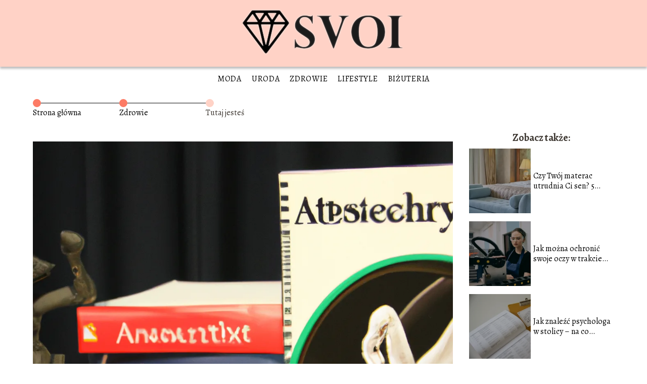

--- FILE ---
content_type: text/html; charset=UTF-8
request_url: https://svoi.pl/gdzie-jest-wyrostek-robaczkowy/
body_size: 10000
content:
<!DOCTYPE html>
<html lang="pl-PL">
<head>
    <title>Gdzie jest wyrostek robaczkowy?</title>
        <meta charset="UTF-8" />
    <meta name="viewport" content="width=device-width, initial-scale=1" />
    <meta name="description" content="Wyrostek robaczkowy, znany również jako appendix, jest małym, rurkowatym narządem znajdującym się w dolnej prawej części brzucha.">
    <link rel="preconnect" href="https://fonts.googleapis.com">
<link rel="preconnect" href="https://fonts.gstatic.com" crossorigin>
<link href="https://fonts.googleapis.com/css2?family=Alegreya:ital,wght@0,400..900;1,400..900&display=swap" rel="stylesheet">
    <style>:root{--dark-filter-image: brightness(70%);--primary-color: #FC8969;--secondary-color: #FD7B65;--tertiary-color: #FFD2C6;--quaternary-color: #00000099;--image-radius: 0px;--background-radius: 0px;--btn-radius: 0px;--font-size-small: 12px;--font-size-medium: 16px;--font-size-big: 20px;--font-size-XXL: 32px;--font-color-1: #FFFFFF;--font-color-2: #000000;--font-color-3: #FFFFFF;--dark-background: rgba(0, 0, 0, 0.5);--font-family: 'Alegreya', sans-serif;}</style>    <meta name='robots' content='max-image-preview:large' />
<meta name="author" content="redakcja-svoi-pl">
<meta name="article:published_time" content="2024-06-06T12:00:00+02:00">
<meta name="article:modified_time" content="2024-06-06T12:00:00+02:00">
<script type="text/javascript">
/* <![CDATA[ */
window._wpemojiSettings = {"baseUrl":"https:\/\/s.w.org\/images\/core\/emoji\/15.0.3\/72x72\/","ext":".png","svgUrl":"https:\/\/s.w.org\/images\/core\/emoji\/15.0.3\/svg\/","svgExt":".svg","source":{"concatemoji":"https:\/\/svoi.pl\/wp-includes\/js\/wp-emoji-release.min.js?ver=6.5.4"}};
/*! This file is auto-generated */
!function(i,n){var o,s,e;function c(e){try{var t={supportTests:e,timestamp:(new Date).valueOf()};sessionStorage.setItem(o,JSON.stringify(t))}catch(e){}}function p(e,t,n){e.clearRect(0,0,e.canvas.width,e.canvas.height),e.fillText(t,0,0);var t=new Uint32Array(e.getImageData(0,0,e.canvas.width,e.canvas.height).data),r=(e.clearRect(0,0,e.canvas.width,e.canvas.height),e.fillText(n,0,0),new Uint32Array(e.getImageData(0,0,e.canvas.width,e.canvas.height).data));return t.every(function(e,t){return e===r[t]})}function u(e,t,n){switch(t){case"flag":return n(e,"\ud83c\udff3\ufe0f\u200d\u26a7\ufe0f","\ud83c\udff3\ufe0f\u200b\u26a7\ufe0f")?!1:!n(e,"\ud83c\uddfa\ud83c\uddf3","\ud83c\uddfa\u200b\ud83c\uddf3")&&!n(e,"\ud83c\udff4\udb40\udc67\udb40\udc62\udb40\udc65\udb40\udc6e\udb40\udc67\udb40\udc7f","\ud83c\udff4\u200b\udb40\udc67\u200b\udb40\udc62\u200b\udb40\udc65\u200b\udb40\udc6e\u200b\udb40\udc67\u200b\udb40\udc7f");case"emoji":return!n(e,"\ud83d\udc26\u200d\u2b1b","\ud83d\udc26\u200b\u2b1b")}return!1}function f(e,t,n){var r="undefined"!=typeof WorkerGlobalScope&&self instanceof WorkerGlobalScope?new OffscreenCanvas(300,150):i.createElement("canvas"),a=r.getContext("2d",{willReadFrequently:!0}),o=(a.textBaseline="top",a.font="600 32px Arial",{});return e.forEach(function(e){o[e]=t(a,e,n)}),o}function t(e){var t=i.createElement("script");t.src=e,t.defer=!0,i.head.appendChild(t)}"undefined"!=typeof Promise&&(o="wpEmojiSettingsSupports",s=["flag","emoji"],n.supports={everything:!0,everythingExceptFlag:!0},e=new Promise(function(e){i.addEventListener("DOMContentLoaded",e,{once:!0})}),new Promise(function(t){var n=function(){try{var e=JSON.parse(sessionStorage.getItem(o));if("object"==typeof e&&"number"==typeof e.timestamp&&(new Date).valueOf()<e.timestamp+604800&&"object"==typeof e.supportTests)return e.supportTests}catch(e){}return null}();if(!n){if("undefined"!=typeof Worker&&"undefined"!=typeof OffscreenCanvas&&"undefined"!=typeof URL&&URL.createObjectURL&&"undefined"!=typeof Blob)try{var e="postMessage("+f.toString()+"("+[JSON.stringify(s),u.toString(),p.toString()].join(",")+"));",r=new Blob([e],{type:"text/javascript"}),a=new Worker(URL.createObjectURL(r),{name:"wpTestEmojiSupports"});return void(a.onmessage=function(e){c(n=e.data),a.terminate(),t(n)})}catch(e){}c(n=f(s,u,p))}t(n)}).then(function(e){for(var t in e)n.supports[t]=e[t],n.supports.everything=n.supports.everything&&n.supports[t],"flag"!==t&&(n.supports.everythingExceptFlag=n.supports.everythingExceptFlag&&n.supports[t]);n.supports.everythingExceptFlag=n.supports.everythingExceptFlag&&!n.supports.flag,n.DOMReady=!1,n.readyCallback=function(){n.DOMReady=!0}}).then(function(){return e}).then(function(){var e;n.supports.everything||(n.readyCallback(),(e=n.source||{}).concatemoji?t(e.concatemoji):e.wpemoji&&e.twemoji&&(t(e.twemoji),t(e.wpemoji)))}))}((window,document),window._wpemojiSettings);
/* ]]> */
</script>
<style id='wp-emoji-styles-inline-css' type='text/css'>

	img.wp-smiley, img.emoji {
		display: inline !important;
		border: none !important;
		box-shadow: none !important;
		height: 1em !important;
		width: 1em !important;
		margin: 0 0.07em !important;
		vertical-align: -0.1em !important;
		background: none !important;
		padding: 0 !important;
	}
</style>
<link rel='stylesheet' id='wp-block-library-css' href='https://svoi.pl/wp-includes/css/dist/block-library/style.min.css?ver=6.5.4' type='text/css' media='all' />
<style id='classic-theme-styles-inline-css' type='text/css'>
/*! This file is auto-generated */
.wp-block-button__link{color:#fff;background-color:#32373c;border-radius:9999px;box-shadow:none;text-decoration:none;padding:calc(.667em + 2px) calc(1.333em + 2px);font-size:1.125em}.wp-block-file__button{background:#32373c;color:#fff;text-decoration:none}
</style>
<style id='global-styles-inline-css' type='text/css'>
body{--wp--preset--color--black: #000000;--wp--preset--color--cyan-bluish-gray: #abb8c3;--wp--preset--color--white: #ffffff;--wp--preset--color--pale-pink: #f78da7;--wp--preset--color--vivid-red: #cf2e2e;--wp--preset--color--luminous-vivid-orange: #ff6900;--wp--preset--color--luminous-vivid-amber: #fcb900;--wp--preset--color--light-green-cyan: #7bdcb5;--wp--preset--color--vivid-green-cyan: #00d084;--wp--preset--color--pale-cyan-blue: #8ed1fc;--wp--preset--color--vivid-cyan-blue: #0693e3;--wp--preset--color--vivid-purple: #9b51e0;--wp--preset--gradient--vivid-cyan-blue-to-vivid-purple: linear-gradient(135deg,rgba(6,147,227,1) 0%,rgb(155,81,224) 100%);--wp--preset--gradient--light-green-cyan-to-vivid-green-cyan: linear-gradient(135deg,rgb(122,220,180) 0%,rgb(0,208,130) 100%);--wp--preset--gradient--luminous-vivid-amber-to-luminous-vivid-orange: linear-gradient(135deg,rgba(252,185,0,1) 0%,rgba(255,105,0,1) 100%);--wp--preset--gradient--luminous-vivid-orange-to-vivid-red: linear-gradient(135deg,rgba(255,105,0,1) 0%,rgb(207,46,46) 100%);--wp--preset--gradient--very-light-gray-to-cyan-bluish-gray: linear-gradient(135deg,rgb(238,238,238) 0%,rgb(169,184,195) 100%);--wp--preset--gradient--cool-to-warm-spectrum: linear-gradient(135deg,rgb(74,234,220) 0%,rgb(151,120,209) 20%,rgb(207,42,186) 40%,rgb(238,44,130) 60%,rgb(251,105,98) 80%,rgb(254,248,76) 100%);--wp--preset--gradient--blush-light-purple: linear-gradient(135deg,rgb(255,206,236) 0%,rgb(152,150,240) 100%);--wp--preset--gradient--blush-bordeaux: linear-gradient(135deg,rgb(254,205,165) 0%,rgb(254,45,45) 50%,rgb(107,0,62) 100%);--wp--preset--gradient--luminous-dusk: linear-gradient(135deg,rgb(255,203,112) 0%,rgb(199,81,192) 50%,rgb(65,88,208) 100%);--wp--preset--gradient--pale-ocean: linear-gradient(135deg,rgb(255,245,203) 0%,rgb(182,227,212) 50%,rgb(51,167,181) 100%);--wp--preset--gradient--electric-grass: linear-gradient(135deg,rgb(202,248,128) 0%,rgb(113,206,126) 100%);--wp--preset--gradient--midnight: linear-gradient(135deg,rgb(2,3,129) 0%,rgb(40,116,252) 100%);--wp--preset--font-size--small: 13px;--wp--preset--font-size--medium: 20px;--wp--preset--font-size--large: 36px;--wp--preset--font-size--x-large: 42px;--wp--preset--spacing--20: 0.44rem;--wp--preset--spacing--30: 0.67rem;--wp--preset--spacing--40: 1rem;--wp--preset--spacing--50: 1.5rem;--wp--preset--spacing--60: 2.25rem;--wp--preset--spacing--70: 3.38rem;--wp--preset--spacing--80: 5.06rem;--wp--preset--shadow--natural: 6px 6px 9px rgba(0, 0, 0, 0.2);--wp--preset--shadow--deep: 12px 12px 50px rgba(0, 0, 0, 0.4);--wp--preset--shadow--sharp: 6px 6px 0px rgba(0, 0, 0, 0.2);--wp--preset--shadow--outlined: 6px 6px 0px -3px rgba(255, 255, 255, 1), 6px 6px rgba(0, 0, 0, 1);--wp--preset--shadow--crisp: 6px 6px 0px rgba(0, 0, 0, 1);}:where(.is-layout-flex){gap: 0.5em;}:where(.is-layout-grid){gap: 0.5em;}body .is-layout-flex{display: flex;}body .is-layout-flex{flex-wrap: wrap;align-items: center;}body .is-layout-flex > *{margin: 0;}body .is-layout-grid{display: grid;}body .is-layout-grid > *{margin: 0;}:where(.wp-block-columns.is-layout-flex){gap: 2em;}:where(.wp-block-columns.is-layout-grid){gap: 2em;}:where(.wp-block-post-template.is-layout-flex){gap: 1.25em;}:where(.wp-block-post-template.is-layout-grid){gap: 1.25em;}.has-black-color{color: var(--wp--preset--color--black) !important;}.has-cyan-bluish-gray-color{color: var(--wp--preset--color--cyan-bluish-gray) !important;}.has-white-color{color: var(--wp--preset--color--white) !important;}.has-pale-pink-color{color: var(--wp--preset--color--pale-pink) !important;}.has-vivid-red-color{color: var(--wp--preset--color--vivid-red) !important;}.has-luminous-vivid-orange-color{color: var(--wp--preset--color--luminous-vivid-orange) !important;}.has-luminous-vivid-amber-color{color: var(--wp--preset--color--luminous-vivid-amber) !important;}.has-light-green-cyan-color{color: var(--wp--preset--color--light-green-cyan) !important;}.has-vivid-green-cyan-color{color: var(--wp--preset--color--vivid-green-cyan) !important;}.has-pale-cyan-blue-color{color: var(--wp--preset--color--pale-cyan-blue) !important;}.has-vivid-cyan-blue-color{color: var(--wp--preset--color--vivid-cyan-blue) !important;}.has-vivid-purple-color{color: var(--wp--preset--color--vivid-purple) !important;}.has-black-background-color{background-color: var(--wp--preset--color--black) !important;}.has-cyan-bluish-gray-background-color{background-color: var(--wp--preset--color--cyan-bluish-gray) !important;}.has-white-background-color{background-color: var(--wp--preset--color--white) !important;}.has-pale-pink-background-color{background-color: var(--wp--preset--color--pale-pink) !important;}.has-vivid-red-background-color{background-color: var(--wp--preset--color--vivid-red) !important;}.has-luminous-vivid-orange-background-color{background-color: var(--wp--preset--color--luminous-vivid-orange) !important;}.has-luminous-vivid-amber-background-color{background-color: var(--wp--preset--color--luminous-vivid-amber) !important;}.has-light-green-cyan-background-color{background-color: var(--wp--preset--color--light-green-cyan) !important;}.has-vivid-green-cyan-background-color{background-color: var(--wp--preset--color--vivid-green-cyan) !important;}.has-pale-cyan-blue-background-color{background-color: var(--wp--preset--color--pale-cyan-blue) !important;}.has-vivid-cyan-blue-background-color{background-color: var(--wp--preset--color--vivid-cyan-blue) !important;}.has-vivid-purple-background-color{background-color: var(--wp--preset--color--vivid-purple) !important;}.has-black-border-color{border-color: var(--wp--preset--color--black) !important;}.has-cyan-bluish-gray-border-color{border-color: var(--wp--preset--color--cyan-bluish-gray) !important;}.has-white-border-color{border-color: var(--wp--preset--color--white) !important;}.has-pale-pink-border-color{border-color: var(--wp--preset--color--pale-pink) !important;}.has-vivid-red-border-color{border-color: var(--wp--preset--color--vivid-red) !important;}.has-luminous-vivid-orange-border-color{border-color: var(--wp--preset--color--luminous-vivid-orange) !important;}.has-luminous-vivid-amber-border-color{border-color: var(--wp--preset--color--luminous-vivid-amber) !important;}.has-light-green-cyan-border-color{border-color: var(--wp--preset--color--light-green-cyan) !important;}.has-vivid-green-cyan-border-color{border-color: var(--wp--preset--color--vivid-green-cyan) !important;}.has-pale-cyan-blue-border-color{border-color: var(--wp--preset--color--pale-cyan-blue) !important;}.has-vivid-cyan-blue-border-color{border-color: var(--wp--preset--color--vivid-cyan-blue) !important;}.has-vivid-purple-border-color{border-color: var(--wp--preset--color--vivid-purple) !important;}.has-vivid-cyan-blue-to-vivid-purple-gradient-background{background: var(--wp--preset--gradient--vivid-cyan-blue-to-vivid-purple) !important;}.has-light-green-cyan-to-vivid-green-cyan-gradient-background{background: var(--wp--preset--gradient--light-green-cyan-to-vivid-green-cyan) !important;}.has-luminous-vivid-amber-to-luminous-vivid-orange-gradient-background{background: var(--wp--preset--gradient--luminous-vivid-amber-to-luminous-vivid-orange) !important;}.has-luminous-vivid-orange-to-vivid-red-gradient-background{background: var(--wp--preset--gradient--luminous-vivid-orange-to-vivid-red) !important;}.has-very-light-gray-to-cyan-bluish-gray-gradient-background{background: var(--wp--preset--gradient--very-light-gray-to-cyan-bluish-gray) !important;}.has-cool-to-warm-spectrum-gradient-background{background: var(--wp--preset--gradient--cool-to-warm-spectrum) !important;}.has-blush-light-purple-gradient-background{background: var(--wp--preset--gradient--blush-light-purple) !important;}.has-blush-bordeaux-gradient-background{background: var(--wp--preset--gradient--blush-bordeaux) !important;}.has-luminous-dusk-gradient-background{background: var(--wp--preset--gradient--luminous-dusk) !important;}.has-pale-ocean-gradient-background{background: var(--wp--preset--gradient--pale-ocean) !important;}.has-electric-grass-gradient-background{background: var(--wp--preset--gradient--electric-grass) !important;}.has-midnight-gradient-background{background: var(--wp--preset--gradient--midnight) !important;}.has-small-font-size{font-size: var(--wp--preset--font-size--small) !important;}.has-medium-font-size{font-size: var(--wp--preset--font-size--medium) !important;}.has-large-font-size{font-size: var(--wp--preset--font-size--large) !important;}.has-x-large-font-size{font-size: var(--wp--preset--font-size--x-large) !important;}
.wp-block-navigation a:where(:not(.wp-element-button)){color: inherit;}
:where(.wp-block-post-template.is-layout-flex){gap: 1.25em;}:where(.wp-block-post-template.is-layout-grid){gap: 1.25em;}
:where(.wp-block-columns.is-layout-flex){gap: 2em;}:where(.wp-block-columns.is-layout-grid){gap: 2em;}
.wp-block-pullquote{font-size: 1.5em;line-height: 1.6;}
</style>
<link rel='stylesheet' id='tp_theme_maker_style-css' href='https://svoi.pl/wp-content/themes/tp-wordpress-theme/assets/css/styles.css?ver=6.5.4' type='text/css' media='all' />
<script type="text/javascript" src="https://svoi.pl/wp-content/themes/tp-wordpress-theme/assets/js/scripts.js?ver=0.1.1" id="tp_theme_maker_style-js"></script>
<link rel="https://api.w.org/" href="https://svoi.pl/wp-json/" /><link rel="alternate" type="application/json" href="https://svoi.pl/wp-json/wp/v2/posts/139" /><link rel="EditURI" type="application/rsd+xml" title="RSD" href="https://svoi.pl/xmlrpc.php?rsd" />
<meta name="generator" content="WordPress 6.5.4" />
<link rel="canonical" href="https://svoi.pl/gdzie-jest-wyrostek-robaczkowy/" />
<link rel='shortlink' href='https://svoi.pl/?p=139' />
<link rel="alternate" type="application/json+oembed" href="https://svoi.pl/wp-json/oembed/1.0/embed?url=https%3A%2F%2Fsvoi.pl%2Fgdzie-jest-wyrostek-robaczkowy%2F" />
<link rel="alternate" type="text/xml+oembed" href="https://svoi.pl/wp-json/oembed/1.0/embed?url=https%3A%2F%2Fsvoi.pl%2Fgdzie-jest-wyrostek-robaczkowy%2F&#038;format=xml" />
<link rel="icon" href="https://svoi.pl/wp-content/uploads/2024/06/svoi-fav-2.png" sizes="32x32" />
<link rel="icon" href="https://svoi.pl/wp-content/uploads/2024/06/svoi-fav-2.png" sizes="192x192" />
<link rel="apple-touch-icon" href="https://svoi.pl/wp-content/uploads/2024/06/svoi-fav-2.png" />
<meta name="msapplication-TileImage" content="https://svoi.pl/wp-content/uploads/2024/06/svoi-fav-2.png" />
</head>
<body>

<div data-ad-ignore="true">
    <div class="header3">
        <div class="header3__logo-container styleC">
            <a class="header3__logo " href="https://svoi.pl">
                <img  src="https://svoi.pl/wp-content/uploads/2024/06/svoi-logo-2.png" data-src="https://svoi.pl/wp-content/uploads/2024/06/svoi-logo-2.png" alt="Logo svoi.pl">
            </a>
        </div>


        <div class="menu-nav hidden">
            <svg class="menu-button arrow-down">
                <use xlink:href="https://svoi.pl/wp-content/themes/tp-wordpress-theme/assets/img/sprite.svg#icon-chevron-small-right"></use>
            </svg>

		    <ul class="menu-nav-list hidden"><li id="menu-item-13" class="menu-item menu-item-type-taxonomy menu-item-object-category menu-item-13 header3__menu--el"><a href="https://svoi.pl/category/moda/">Moda</a></li>
<li id="menu-item-14" class="menu-item menu-item-type-taxonomy menu-item-object-category menu-item-14 header3__menu--el"><a href="https://svoi.pl/category/uroda/">Uroda</a></li>
<li id="menu-item-15" class="menu-item menu-item-type-taxonomy menu-item-object-category current-post-ancestor current-menu-parent current-post-parent menu-item-15 header3__menu--el"><a href="https://svoi.pl/category/zdrowie/">Zdrowie</a></li>
<li id="menu-item-16" class="menu-item menu-item-type-taxonomy menu-item-object-category menu-item-16 header3__menu--el"><a href="https://svoi.pl/category/lifestyle/">Lifestyle</a></li>
<li id="menu-item-17" class="menu-item menu-item-type-taxonomy menu-item-object-category menu-item-17 header3__menu--el"><a href="https://svoi.pl/category/bizuteria/">Biżuteria</a></li>
</ul>        </div>
	    <div class="header3__menu "><ul class="header3__menu--list"><li class="menu-item menu-item-type-taxonomy menu-item-object-category menu-item-13 header3__menu--el"><a href="https://svoi.pl/category/moda/">Moda</a></li>
<li class="menu-item menu-item-type-taxonomy menu-item-object-category menu-item-14 header3__menu--el"><a href="https://svoi.pl/category/uroda/">Uroda</a></li>
<li class="menu-item menu-item-type-taxonomy menu-item-object-category current-post-ancestor current-menu-parent current-post-parent menu-item-15 header3__menu--el"><a href="https://svoi.pl/category/zdrowie/">Zdrowie</a></li>
<li class="menu-item menu-item-type-taxonomy menu-item-object-category menu-item-16 header3__menu--el"><a href="https://svoi.pl/category/lifestyle/">Lifestyle</a></li>
<li class="menu-item menu-item-type-taxonomy menu-item-object-category menu-item-17 header3__menu--el"><a href="https://svoi.pl/category/bizuteria/">Biżuteria</a></li>
</ul></div>    </div>



</div>
        <div style="width: 90%;max-width: 1150px;margin: auto; z-index: 1; padding-right: 20%">
            <section style="line-height: 1.5" class="article-a2__dots">
                <div class="article-a2__dots--dot">
                    <span class="article-a2__dots--title"><a
                                href="https://svoi.pl">Strona główna</a></span>
                </div>
                <div class="article-a2__dots--dot">
                <span class="article-a2__dots--title"><a
                            href="https://svoi.pl/category/zdrowie/">Zdrowie</a> </span>
                </div>
                <div class="article-a2__dots--dot">
                    <span class="article-a2__dots--title">Tutaj jesteś</span>
                </div>
            </section>
        </div>
	<main class="main-a3">


    <section class="article-a3 component">
        <div class="header-a3 component">


            <span class="header-a3__category">Zdrowie</span>
            <span class="header-a3__image-wrapper">
            <picture>
                 <source media="(max-width: 799px)"
                         srcset="https://images.svoi.pl/2024/06/a1319a10-0921-4dde-8c88-af121a19071c-300x300.webp"/>
                 <source media="(min-width: 800px)"
                         srcset="https://images.svoi.pl/2024/06/a1319a10-0921-4dde-8c88-af121a19071c.webp"/>
            <img class="header-a3__image lazy-img square-a3"
                 src="https://images.svoi.pl/2024/06/a1319a10-0921-4dde-8c88-af121a19071c-150x150.webp"
                 data-src="https://images.svoi.pl/2024/06/a1319a10-0921-4dde-8c88-af121a19071c.webp"
                 alt="Gdzie jest wyrostek robaczkowy?">
             </picture>
        </span>

            <div class="icon header-a3"></div>
        </div>
        <article id="article" class="article-a3__text">
            <h1 class="article-a3__title">Gdzie jest wyrostek robaczkowy?</h1>
            <div style="display: flex; justify-content: left">
                <span class="article-a3__date">Data publikacji: 2024-06-06</span>
	                        </div>


            <p>Wyrostek robaczkowy, znany również jako appendix, jest małym, rurkowatym narządem znajdującym się w dolnej prawej części brzucha. Choć jego funkcja nie jest do końca poznana, wyrostek robaczkowy odgrywa ważną rolę w układzie immunologicznym, zwłaszcza w młodym wieku. W tym artykule przyjrzymy się dokładnie, gdzie znajduje się wyrostek robaczkowy, jakie są jego funkcje oraz jakie problemy zdrowotne mogą być z nim związane.</p>
<h2>Anatomia wyrostka robaczkowego</h2>
<p>Wyrostek robaczkowy jest częścią jelita grubego, a dokładniej odcinka zwanego kątnicą. Kątnica to pierwszy odcinek jelita grubego, który łączy się z jelitem cienkim. Wyrostek robaczkowy ma kształt cienkiej, rurkowatej struktury, która wychodzi z kątnicy i zazwyczaj mierzy od 5 do 10 centymetrów długości. Jego położenie może się nieco różnić u różnych osób, ale zazwyczaj znajduje się w dolnej prawej części brzucha, w okolicy zwanej prawym dołem biodrowym.</p>
<p>Wyrostek robaczkowy jest zbudowany z tkanki limfatycznej, co sugeruje, że może odgrywać rolę w układzie odpornościowym. W młodym wieku wyrostek robaczkowy zawiera dużą ilość tkanki limfatycznej, która pomaga w produkcji przeciwciał i walce z infekcjami. Z wiekiem ilość tej tkanki maleje, co może tłumaczyć, dlaczego wyrostek robaczkowy jest mniej istotny dla dorosłych.</p>
<h2>Funkcje wyrostka robaczkowego</h2>
<p>Choć wyrostek robaczkowy jest często uważany za narząd szczątkowy, badania sugerują, że może on pełnić kilka ważnych funkcji. Jedną z teorii jest to, że wyrostek robaczkowy działa jako rezerwuar dla pożytecznych bakterii jelitowych. W przypadku infekcji lub innych problemów zdrowotnych, które mogą prowadzić do utraty flory bakteryjnej w jelitach, wyrostek robaczkowy może pomóc w jej odbudowie.</p>
<p>Inna teoria sugeruje, że wyrostek robaczkowy odgrywa rolę w układzie odpornościowym, zwłaszcza w młodym wieku. Tkanka limfatyczna w wyrostku robaczkowym może pomagać w produkcji przeciwciał i walce z infekcjami. Choć te funkcje są ważne, wyrostek robaczkowy nie jest niezbędny do przeżycia, a jego usunięcie zazwyczaj nie prowadzi do długotrwałych problemów zdrowotnych.</p>
<h2>Problemy zdrowotne związane z wyrostkiem robaczkowym</h2>
<p>Najczęstszym problemem zdrowotnym związanym z wyrostkiem robaczkowym jest zapalenie wyrostka robaczkowego, znane również jako appendicitis. Jest to stan zapalny, który może prowadzić do silnego bólu brzucha, gorączki, nudności i wymiotów. Zapalenie wyrostka robaczkowego jest stanem nagłym, który wymaga natychmiastowej interwencji medycznej. Jeśli nie zostanie leczone, może prowadzić do pęknięcia wyrostka robaczkowego i rozprzestrzenienia się infekcji w jamie brzusznej, co jest stanem zagrażającym życiu.</p>
<p>Leczenie zapalenia wyrostka robaczkowego zazwyczaj polega na chirurgicznym usunięciu wyrostka robaczkowego, co jest procedurą znaną jako appendektomia. Appendektomia może być przeprowadzona metodą tradycyjną, z dużym nacięciem w brzuchu, lub metodą laparoskopową, która jest mniej inwazyjna i wiąże się z krótszym czasem rekonwalescencji. Po usunięciu wyrostka robaczkowego pacjent zazwyczaj wraca do pełni zdrowia bez długotrwałych skutków ubocznych.</p>
<h2>Diagnoza i leczenie zapalenia wyrostka robaczkowego</h2>
<p>Diagnoza zapalenia wyrostka robaczkowego opiera się na objawach klinicznych, badaniu fizykalnym oraz badaniach obrazowych, takich jak ultrasonografia czy tomografia komputerowa. W przypadku podejrzenia zapalenia wyrostka robaczkowego, lekarz może zlecić badania krwi, aby sprawdzić poziom białych krwinek, co może wskazywać na stan zapalny. Badanie fizykalne zazwyczaj obejmuje delikatne uciskanie brzucha, aby ocenić lokalizację i nasilenie bólu.</p>
<p>W przypadku potwierdzenia diagnozy, leczenie zazwyczaj polega na chirurgicznym usunięciu wyrostka robaczkowego. W niektórych przypadkach, zwłaszcza gdy zapalenie jest łagodne, lekarz może zalecić leczenie antybiotykami jako alternatywę dla operacji. Jednak w większości przypadków appendektomia jest preferowaną metodą leczenia, ponieważ zapobiega ryzyku pęknięcia wyrostka robaczkowego i rozprzestrzenienia się infekcji.</p>
<p>Po operacji pacjent zazwyczaj spędza kilka dni w szpitalu, aby monitorować proces gojenia i zapobiegać ewentualnym powikłaniom. W przypadku operacji laparoskopowej czas rekonwalescencji jest zazwyczaj krótszy, a pacjent może wrócić do normalnych aktywności w ciągu kilku tygodni. W przypadku operacji tradycyjnej czas rekonwalescencji może być nieco dłuższy, ale większość pacjentów wraca do pełni zdrowia bez długotrwałych problemów.</p>
<p>Wyrostek robaczkowy jest małym, ale ważnym narządem, który może odgrywać rolę w układzie odpornościowym i zdrowiu jelit. Choć jego funkcje nie są do końca poznane, zapalenie wyrostka robaczkowego jest poważnym stanem, który wymaga natychmiastowej interwencji medycznej. Dzięki nowoczesnym metodom diagnostycznym i chirurgicznym, leczenie zapalenia wyrostka robaczkowego jest zazwyczaj skuteczne, a pacjenci mogą wrócić do pełni zdrowia bez długotrwałych skutków ubocznych.</p>
        </article>
        <div class="icon main-a3"></div>
    </section>

    <aside class="sidebar-a3 component">
        <span class="icon sidebar-a3"></span>
        <p class="sidebar-a3__title">Zobacz także:</p>
            <div class="sidebar-a1__slide">
            <span class="sidebar-a1__image-wrapper">
                <a href="https://svoi.pl/czy-twoj-materac-utrudnia-ci-sen-5-sygnalow-na-ktore-warto-zwrocic-uwage/">
                    <picture>
                         <source media="(max-width: 799px)"
                                 srcset="https://images.svoi.pl/2025/01/4c3efc86-8fc4-4d6c-a3c8-c20385a4d914-150x150.webp"/>
                        <source media="(min-width: 800px)"
                                srcset="https://images.svoi.pl/2025/01/4c3efc86-8fc4-4d6c-a3c8-c20385a4d914-300x200.webp"/>

                        <img class="sidebar-a1__image lazy-img horizontal-sidebar-a1"
                             src=""
                             data-src="https://images.svoi.pl/2025/01/4c3efc86-8fc4-4d6c-a3c8-c20385a4d914-300x200.webp"
                             alt="">
                    </picture>
                </a>

            </span>
        <p class="sidebar-a1__slide--title"><a title="Czy Twój materac utrudnia Ci sen? 5 sygnałów, na które warto zwrócić uwagę" class="text-one-line" href="https://svoi.pl/czy-twoj-materac-utrudnia-ci-sen-5-sygnalow-na-ktore-warto-zwrocic-uwage/">Czy Twój materac utrudnia Ci sen? 5 sygnałów, na które warto zwrócić uwagę</a></p>
    </div>


    <div class="sidebar-a1__slide">
            <span class="sidebar-a1__image-wrapper">
                <a href="https://svoi.pl/jak-mozna-ochronic-swoje-oczy-w-trakcie-pracy/">
                    <picture>
                         <source media="(max-width: 799px)"
                                 srcset="https://images.svoi.pl/2025/01/081b4f58-48b9-4785-bf4b-eeedf08f6fe3-150x150.webp"/>
                        <source media="(min-width: 800px)"
                                srcset="https://images.svoi.pl/2025/01/081b4f58-48b9-4785-bf4b-eeedf08f6fe3-300x200.webp"/>

                        <img class="sidebar-a1__image lazy-img horizontal-sidebar-a1"
                             src=""
                             data-src="https://images.svoi.pl/2025/01/081b4f58-48b9-4785-bf4b-eeedf08f6fe3-300x200.webp"
                             alt="">
                    </picture>
                </a>

            </span>
        <p class="sidebar-a1__slide--title"><a title="Jak można ochronić swoje oczy w trakcie pracy?" class="text-one-line" href="https://svoi.pl/jak-mozna-ochronic-swoje-oczy-w-trakcie-pracy/">Jak można ochronić swoje oczy w trakcie pracy?</a></p>
    </div>


    <div class="sidebar-a1__slide">
            <span class="sidebar-a1__image-wrapper">
                <a href="https://svoi.pl/jak-znalezc-psychologa-w-stolicy-na-co-zwrocic-uwage/">
                    <picture>
                         <source media="(max-width: 799px)"
                                 srcset="https://svoi.pl/wp-content/uploads/2024/10/6a07fa7f-b06e-41fd-a418-ac3afc9dd8cc-150x150.webp"/>
                        <source media="(min-width: 800px)"
                                srcset="https://svoi.pl/wp-content/uploads/2024/10/6a07fa7f-b06e-41fd-a418-ac3afc9dd8cc-300x200.webp"/>

                        <img class="sidebar-a1__image lazy-img horizontal-sidebar-a1"
                             src=""
                             data-src="https://svoi.pl/wp-content/uploads/2024/10/6a07fa7f-b06e-41fd-a418-ac3afc9dd8cc-300x200.webp"
                             alt="">
                    </picture>
                </a>

            </span>
        <p class="sidebar-a1__slide--title"><a title="Jak znaleźć psychologa w stolicy &#8211; na co zwrócić uwagę?" class="text-one-line" href="https://svoi.pl/jak-znalezc-psychologa-w-stolicy-na-co-zwrocic-uwage/">Jak znaleźć psychologa w stolicy &#8211; na co zwrócić uwagę?</a></p>
    </div>


    <div class="sidebar-a1__slide">
            <span class="sidebar-a1__image-wrapper">
                <a href="https://svoi.pl/oslabienie-po-narkozie-jak-dlugo-trwa/">
                    <picture>
                         <source media="(max-width: 799px)"
                                 srcset="https://images.svoi.pl/2024/08/5fefb4f6-2236-4d7c-bc23-dcae48ecccb3-150x150.webp"/>
                        <source media="(min-width: 800px)"
                                srcset="https://images.svoi.pl/2024/08/5fefb4f6-2236-4d7c-bc23-dcae48ecccb3-300x300.webp"/>

                        <img class="sidebar-a1__image lazy-img square-sidebar-a1"
                             src=""
                             data-src="https://images.svoi.pl/2024/08/5fefb4f6-2236-4d7c-bc23-dcae48ecccb3-300x300.webp"
                             alt="">
                    </picture>
                </a>

            </span>
        <p class="sidebar-a1__slide--title"><a title="Osłabienie po narkozie – Jak długo trwa?" class="text-one-line" href="https://svoi.pl/oslabienie-po-narkozie-jak-dlugo-trwa/">Osłabienie po narkozie – Jak długo trwa?</a></p>
    </div>





    </aside>
</main>
<div class="author-1 component">

        <div class="author-1__info">
            <p class="author-1__info--name">Redakcja svoi.pl</p>
            <p class="author-1__info--about">Nasz zespół redakcyjny z pasją śledzi świat urody, mody i zdrowia. Dzielimy się z Wami wiedzą oraz sprawdzonymi poradami, by nawet najbardziej złożone zagadnienia stały się proste i zrozumiałe. Chcemy inspirować do świadomych i stylowych wyborów każdego dnia!</p>
        </div>


    <svg class="icon author-1">
        <use xlink:href="https://svoi.pl/wp-content/themes/tp-wordpress-theme/assets/img/sprite.svg#icon-arrow-3-left"></use>
    </svg>
</div>
    <section class="suggestions-a3 component">
        <span class="suggestions-a3 icon"></span>
        <p class="suggestions-a3__title">Może Cię również zainteresować</p>
        <div class="suggestions-a3__container">
                            <div class="suggestions-a3__slide">
        <span class="suggestions-a3__wrapper">
            <a href="https://svoi.pl/jakie-cienie-do-zielonych-oczu/">
                <picture>
                 <source media="(max-width: 799px)"
                         srcset="https://images.svoi.pl/2024/08/50983142-99cd-48a6-974a-886a916e428b-150x150.webp"/>
                 <source media="(min-width: 800px)"
                         srcset="https://images.svoi.pl/2024/08/50983142-99cd-48a6-974a-886a916e428b-300x300.webp"/>
                <img class="suggestions-a3__image lazy-img square-a3"
                     src=""
                     data-src="https://images.svoi.pl/2024/08/50983142-99cd-48a6-974a-886a916e428b-300x300.webp"
                     alt="">
             </picture>
            </a>

        </span>
                    <div class="suggestions-a3__description">
                        <p class="suggestions-a3__description--title">
                            <a title="Jakie cienie do zielonych oczu?" class="text-one-line" href="https://svoi.pl/jakie-cienie-do-zielonych-oczu/">Jakie cienie do zielonych oczu? </a></p>
                    </div>

                </div>

                            <div class="suggestions-a3__slide">
        <span class="suggestions-a3__wrapper">
            <a href="https://svoi.pl/czym-smarowac-usta-po-makijazu-permanentnym/">
                <picture>
                 <source media="(max-width: 799px)"
                         srcset="https://images.svoi.pl/2024/08/8c4117e7-3a07-4ddf-a8e3-46025c80c518-150x150.webp"/>
                 <source media="(min-width: 800px)"
                         srcset="https://images.svoi.pl/2024/08/8c4117e7-3a07-4ddf-a8e3-46025c80c518-300x300.webp"/>
                <img class="suggestions-a3__image lazy-img square-a3"
                     src=""
                     data-src="https://images.svoi.pl/2024/08/8c4117e7-3a07-4ddf-a8e3-46025c80c518-300x300.webp"
                     alt="">
             </picture>
            </a>

        </span>
                    <div class="suggestions-a3__description">
                        <p class="suggestions-a3__description--title">
                            <a title="Czym smarować usta po makijażu permanentnym?" class="text-one-line" href="https://svoi.pl/czym-smarowac-usta-po-makijazu-permanentnym/">Czym smarować usta po makijażu permanentnym? </a></p>
                    </div>

                </div>

                    </div>
    </section>


<div class="contactUs1 grid-container component">
    <div class="contactUs1__container">
        <p class="contactUs1__title">Potrzebujesz więcej informacji?</p>
        <button class="contactUs1__btn"><a rel="nofollow" href="/kontakt/">NAPISZ DO NAS</a></button>
    </div>
    <span class="icon a1"></span>
</div>

<footer>
	  <div class="ad-container">
        <script async src="https://pagead2.googlesyndication.com/pagead/js/adsbygoogle.js?client=ca-pub-7990375007563284"
                crossorigin="anonymous"></script>
        <ins class="adsbygoogle"
             style="display:block"
             data-ad-client="ca-pub-7990375007563284"
             data-ad-slot="yyyyyyyyyy"></ins>
        <script>
            (adsbygoogle = window.adsbygoogle || []).push({});
        </script>
    </div>
    <div class="footer">
        <div class="footer__container--logo">
            <a class="footer__logo" href="https://svoi.pl">
                <img src="https://svoi.pl/wp-content/uploads/2024/06/svoi-logo-2.png" data-src="https://svoi.pl/wp-content/uploads/2024/06/svoi-logo-2.png"
                     alt="Logo svoi.pl">
            </a>
            <p class="footer__logo--description">Blog tematyczny o urodzie, modzie, pielęgnacji i zdrowiu. Zainspiruj się i twórz wspaniałe stylizacje, naucz się jak dobierać biżuterię i akcesoria, a także zadbaj o swoje zdrowie.</p>
			<a class='footer__userLink' href='/author/redakcja-svoi-pl/'>Redakcja</a> <a rel = ”nofollow” class='footer__userLink' href='/kontakt/'>Kontakt</a>         </div>
        <div class="footer__category">
            <ul class="footer__category--list">
				
                    <p class="footer__category--title">Kategorie:</p>
					                        <li class="footer__category--list--item">
                            <a href="https://svoi.pl/category/bizuteria/">
								Biżuteria</a>
                        </li>
					                        <li class="footer__category--list--item">
                            <a href="https://svoi.pl/category/lifestyle/">
								Lifestyle</a>
                        </li>
					                        <li class="footer__category--list--item">
                            <a href="https://svoi.pl/category/moda/">
								Moda</a>
                        </li>
					                        <li class="footer__category--list--item">
                            <a href="https://svoi.pl/category/uroda/">
								Uroda</a>
                        </li>
					                        <li class="footer__category--list--item">
                            <a href="https://svoi.pl/category/zdrowie/">
								Zdrowie</a>
                        </li>
					
            </ul>
        </div>
        <div class="footer__latest">
			                <p class="footer__latest--title">Ostatnie wpisy:</p>

                <ul class="footer__latest--list">
				                    <li class="footer__latest--list--item">
                        <a href="https://svoi.pl/jaki-makijaz-do-czerwonej-sukienki/">Jaki makijaż do czerwonej sukienki?</a>
                    </li>


				                    <li class="footer__latest--list--item">
                        <a href="https://svoi.pl/jak-pilowac-paznokcie-na-kwadrat/">Jak piłować paznokcie na kwadrat?</a>
                    </li>


				                    <li class="footer__latest--list--item">
                        <a href="https://svoi.pl/jak-wylaczyc-kontrole-rodzicielska/">Jak wyłączyć kontrolę rodzicielską?</a>
                    </li>


				                    <li class="footer__latest--list--item">
                        <a href="https://svoi.pl/jak-dobrac-kolor-szminki/">Jak dobrać kolor szminki?</a>
                    </li>


				                    </ul>
							        </div>
    </div>

	<div class="privacy-nav"><ul class="privacy-nav-list"><li id="menu-item-10" class="footerMenuItem menu-item menu-item-type-custom menu-item-object-custom menu-item-10 privacy-nav-el"><a rel="nofollow" href="https://svoi.pl/privacy-policy/">Polityka prywatności</a></li>
<li id="menu-item-654" class="footerMenuItem menu-item menu-item-type-custom menu-item-object-custom menu-item-654 privacy-nav-el"><a href="https://svoi.pl/mapa-serwisu/">Mapa serwisu</a></li>
<li id="menu-item-688" class="footerMenuItem menu-item menu-item-type-custom menu-item-object-custom menu-item-688 privacy-nav-el"><a rel="nofollow" href="https://svoi.pl/regulamin/">Regulamin</a></li>
</ul></div>
</footer>

    <span id="customAdsPlace"></span>


<script type="application/ld+json">
{
    "@context": "http://schema.org",
    "@type": "Article",
    "headline": "Gdzie jest wyrostek robaczkowy?",
    "datePublished": "2024-06-06T12:00:00+00:00",
    "dateModified": "2024-06-06T12:00:00+00:00",
    "mainEntityOfPage": {
        "@type": "WebPage",
        "@id": "https://svoi.pl/gdzie-jest-wyrostek-robaczkowy/"
    },
    "author": {
        "@type": "Person",
        "name": "1",
        "url": "",
        "sameAs": []
    },
    "publisher": {
        "@type": "Organization",
        "name": "svoi.pl",
        "logo": {
            "@type": "ImageObject",
            "url": "https://svoi.pl/wp-content/uploads/2024/06/svoi-fav-2.png"
        }
    },
    "articleSection": "Zdrowie",
    "image": {
        "@type": "ImageObject",
        "url": "https://images.svoi.pl/2024/06/a1319a10-0921-4dde-8c88-af121a19071c.webp",
        "width": 1024,
        "height": 1024
    },
    "description": ""
}
</script>



<script defer src="https://static.cloudflareinsights.com/beacon.min.js/vcd15cbe7772f49c399c6a5babf22c1241717689176015" integrity="sha512-ZpsOmlRQV6y907TI0dKBHq9Md29nnaEIPlkf84rnaERnq6zvWvPUqr2ft8M1aS28oN72PdrCzSjY4U6VaAw1EQ==" data-cf-beacon='{"version":"2024.11.0","token":"97ed4f9e33244ef69a475c59f809a111","r":1,"server_timing":{"name":{"cfCacheStatus":true,"cfEdge":true,"cfExtPri":true,"cfL4":true,"cfOrigin":true,"cfSpeedBrain":true},"location_startswith":null}}' crossorigin="anonymous"></script>
</body>
</html>

--- FILE ---
content_type: text/html; charset=utf-8
request_url: https://www.google.com/recaptcha/api2/aframe
body_size: 267
content:
<!DOCTYPE HTML><html><head><meta http-equiv="content-type" content="text/html; charset=UTF-8"></head><body><script nonce="LVJjoPbCFob_Nu4ApbIqCw">/** Anti-fraud and anti-abuse applications only. See google.com/recaptcha */ try{var clients={'sodar':'https://pagead2.googlesyndication.com/pagead/sodar?'};window.addEventListener("message",function(a){try{if(a.source===window.parent){var b=JSON.parse(a.data);var c=clients[b['id']];if(c){var d=document.createElement('img');d.src=c+b['params']+'&rc='+(localStorage.getItem("rc::a")?sessionStorage.getItem("rc::b"):"");window.document.body.appendChild(d);sessionStorage.setItem("rc::e",parseInt(sessionStorage.getItem("rc::e")||0)+1);localStorage.setItem("rc::h",'1769035765029');}}}catch(b){}});window.parent.postMessage("_grecaptcha_ready", "*");}catch(b){}</script></body></html>